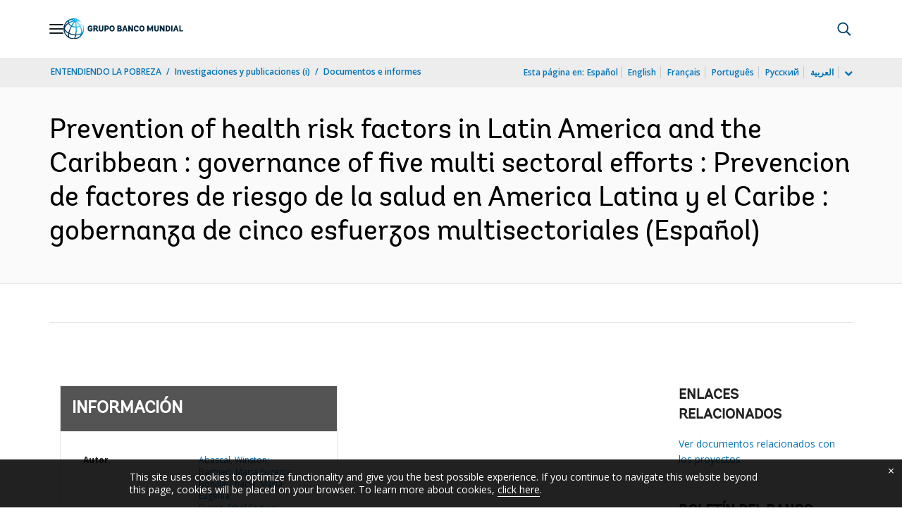

--- FILE ---
content_type: application/xml; charset=utf-8
request_url: https://search.worldbank.org/api/v3/wds?format=xml&fl=display_title,lang&guid=901881468279333864&apilang=es
body_size: 1289
content:
<?xml version="1.0" encoding="UTF-8" standalone="yes"?>
<documents rows="10" os="0" page="1" total="1">
  <doc id="19456176">
    <id>19456176</id>
    <lang>Español</lang>
    <entityids>
      <entityid>000442464_20140501122735</entityid>
    </entityids>
    <abstracts>Non-communicable diseases (NCDs) represent an important and growing burden to the health and economies of the Latin America and the Caribbean (LAC) region. However, some of this burden can be prevented or controlled through targeted clinical services and multi-sectoral activities aimed at improving diet, promoting physical activity, and reducing tobacco use and alcohol abuse. This study focuses on population-wide, multi-sectoral interventions to prevent risk factors for NCDs. This study seeks to answer the following questions: what is the health and economic burden of NCDs in the region?; what are countries doing to promote healthy living and prevent risk factors for NCDs?;  what are the main governance challenges countries face in developing and implementing population-wide NCD prevention interventions and which are the success stories?; and what else can the region do to reduce health risk factors and prevent the onset of NCDs? This study documents governance challenges in the design and implementation of promising or successful population-wide interventions intended to prevent health risk factors in LAC. It focuses on the process whereby public officials develop and implement primary-prevention policies and programs. It is composed of five commissioned case studies on multi-sectoral interventions to promote healthy living in the region. These case studies examine which stakeholders participated directly or indirectly in the decision-making process; what positions they held; which incentives they faced; which strategies they pursued; how did existing institutional arrangements affect the decision-making process; what lessons can be drawn from these processes; and what were the successes and setbacks? This report provides a glimpse into the types of opposing interests and power games involved in proposing, passing, and implementing successful or promising population-based health interventions in LAC. The aim is to provide information on the struggles and challenges involved in the design and implementation of policies, presenting an array of possible instruments and models that can be useful and adaptable to specific scenarios.</abstracts>
    <display_title>Prevention of health risk factors in Latin America and the Caribbean : governance of five multi sectoral efforts : Prevencion de factores de riesgo de la salud en America Latina y el Caribe : gobernanza de cinco esfuerzos multisectoriales</display_title>
    <pdfurl>http://documents.worldbank.org/curated/en/901881468279333864/pdf/878210WP0SPANI0o0de0la0salud0en0LAC.pdf</pdfurl>
    <guid>901881468279333864</guid>
    <url>https://documentos.bancomundial.org/curated/es/901881468279333864</url>
  </doc>
</documents>